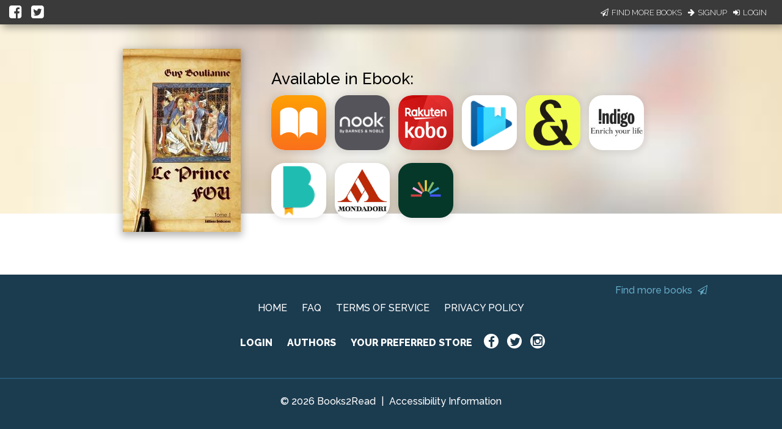

--- FILE ---
content_type: application/javascript
request_url: https://books2read.com/links/get-reader-context/?nocache=1768594180215&_=1768594180069
body_size: -149
content:
var urlKey="bPWvR4", readOnly=false, readerOwnsUbl="False", storePreference=null, doNotPrompt=false;